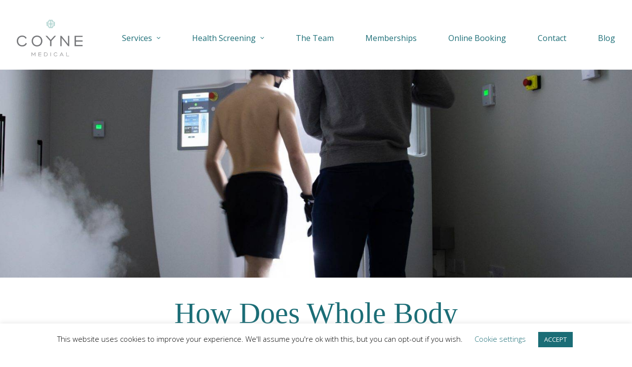

--- FILE ---
content_type: text/html; charset=UTF-8
request_url: https://coynemedical.com/how-does-whole-body-cryotherapy-work-2/
body_size: 18337
content:
<!DOCTYPE html>
<html class="no-touch" lang="en-GB" prefix="og: https://ogp.me/ns#" xmlns="http://www.w3.org/1999/xhtml">
<head>
<meta http-equiv="Content-Type" content="text/html; charset=UTF-8">
<meta name="viewport" content="width=device-width, initial-scale=1">
<link rel="profile" href="http://gmpg.org/xfn/11">
<link rel="pingback" href="https://coynemedical.com/xmlrpc.php">
	<style>img:is([sizes="auto" i], [sizes^="auto," i]) { contain-intrinsic-size: 3000px 1500px }</style>
	
<!-- Search Engine Optimization by Rank Math PRO - https://rankmath.com/ -->
<title>How Does Whole-body Cryotherapy Work? - Coyne Medical</title>
<meta name="description" content="How Does Whole-body Cryotherapy Work"/>
<meta name="robots" content="follow, index, max-snippet:-1, max-video-preview:-1, max-image-preview:large"/>
<link rel="canonical" href="https://coynemedical.com/how-does-whole-body-cryotherapy-work/" />
<meta property="og:locale" content="en_GB" />
<meta property="og:type" content="article" />
<meta property="og:title" content="How Does Whole-body Cryotherapy Work? - Coyne Medical" />
<meta property="og:description" content="How Does Whole-body Cryotherapy Work" />
<meta property="og:url" content="https://coynemedical.com/how-does-whole-body-cryotherapy-work/" />
<meta property="og:site_name" content="Coyne Medical" />
<meta property="article:tag" content="cryotherapy" />
<meta property="article:tag" content="Healthy Ageing" />
<meta property="article:tag" content="Men&#039;s Health" />
<meta property="article:tag" content="recovery" />
<meta property="article:tag" content="stress" />
<meta property="article:section" content="Healthy Ageing" />
<meta property="og:updated_time" content="2025-04-24T12:31:21+01:00" />
<meta property="og:image" content="https://coynemedical.com/wp-content/uploads/2020/12/How-Does-Whole-body-Cryotherapy-Work.jpg" />
<meta property="og:image:secure_url" content="https://coynemedical.com/wp-content/uploads/2020/12/How-Does-Whole-body-Cryotherapy-Work.jpg" />
<meta property="og:image:width" content="1640" />
<meta property="og:image:height" content="713" />
<meta property="og:image:alt" content="How Does Whole-body Cryotherapy Work" />
<meta property="og:image:type" content="image/jpeg" />
<meta property="article:published_time" content="2022-07-15T12:00:16+01:00" />
<meta property="article:modified_time" content="2025-04-24T12:31:21+01:00" />
<meta name="twitter:card" content="summary_large_image" />
<meta name="twitter:title" content="How Does Whole-body Cryotherapy Work? - Coyne Medical" />
<meta name="twitter:description" content="How Does Whole-body Cryotherapy Work" />
<meta name="twitter:image" content="https://coynemedical.com/wp-content/uploads/2020/12/How-Does-Whole-body-Cryotherapy-Work.jpg" />
<meta name="twitter:label1" content="Written by" />
<meta name="twitter:data1" content="support_coyne" />
<meta name="twitter:label2" content="Time to read" />
<meta name="twitter:data2" content="4 minutes" />
<script type="application/ld+json" class="rank-math-schema-pro">{"@context":"https://schema.org","@graph":[{"@type":"Place","@id":"https://coynemedical.com/#place","address":{"@type":"PostalAddress","streetAddress":"660 Fulham Road","addressLocality":"London","addressRegion":"Fulham","postalCode":"SW6 5RX","addressCountry":"GB"}},{"@type":"Organization","@id":"https://coynemedical.com/#organization","name":"Coyne Medical Ltd","url":"https://coynemedical.com","email":"reception@coynemedical.com","address":{"@type":"PostalAddress","streetAddress":"660 Fulham Road","addressLocality":"London","addressRegion":"Fulham","postalCode":"SW6 5RX","addressCountry":"GB"},"logo":{"@type":"ImageObject","@id":"https://coynemedical.com/#logo","url":"https://coynemedical.com/wp-content/uploads/2020/05/local-sw6-services-during-covid-19-thmb.jpg","contentUrl":"https://coynemedical.com/wp-content/uploads/2020/05/local-sw6-services-during-covid-19-thmb.jpg","caption":"Coyne Medical","inLanguage":"en-GB","width":"1020","height":"680"},"contactPoint":[{"@type":"ContactPoint","telephone":"+44 20 7731 3077","contactType":"customer support"}],"location":{"@id":"https://coynemedical.com/#place"}},{"@type":"WebSite","@id":"https://coynemedical.com/#website","url":"https://coynemedical.com","name":"Coyne Medical","publisher":{"@id":"https://coynemedical.com/#organization"},"inLanguage":"en-GB"},{"@type":"ImageObject","@id":"https://coynemedical.com/wp-content/uploads/2020/12/How-Does-Whole-body-Cryotherapy-Work.jpg","url":"https://coynemedical.com/wp-content/uploads/2020/12/How-Does-Whole-body-Cryotherapy-Work.jpg","width":"1640","height":"713","caption":"How Does Whole-body Cryotherapy Work","inLanguage":"en-GB"},{"@type":"BreadcrumbList","@id":"https://coynemedical.com/how-does-whole-body-cryotherapy-work/#breadcrumb","itemListElement":[{"@type":"ListItem","position":"1","item":{"@id":"https://coynemedical.com","name":"Home"}},{"@type":"ListItem","position":"2","item":{"@id":"https://coynemedical.com/category/healthy-ageing/","name":"Healthy Ageing"}},{"@type":"ListItem","position":"3","item":{"@id":"https://coynemedical.com/how-does-whole-body-cryotherapy-work-2/","name":"How Does Whole-body Cryotherapy Work?"}}]},{"@type":"WebPage","@id":"https://coynemedical.com/how-does-whole-body-cryotherapy-work/#webpage","url":"https://coynemedical.com/how-does-whole-body-cryotherapy-work/","name":"How Does Whole-body Cryotherapy Work? - Coyne Medical","datePublished":"2022-07-15T12:00:16+01:00","dateModified":"2025-04-24T12:31:21+01:00","isPartOf":{"@id":"https://coynemedical.com/#website"},"primaryImageOfPage":{"@id":"https://coynemedical.com/wp-content/uploads/2020/12/How-Does-Whole-body-Cryotherapy-Work.jpg"},"inLanguage":"en-GB","breadcrumb":{"@id":"https://coynemedical.com/how-does-whole-body-cryotherapy-work/#breadcrumb"}},{"@type":"Person","@id":"https://coynemedical.com/author/support_coyne/","name":"support_coyne","url":"https://coynemedical.com/author/support_coyne/","image":{"@type":"ImageObject","@id":"https://secure.gravatar.com/avatar/e3e68fcc2056c3b3a572f5d8abf2edbb0a52e42f4069581c33dd09084fe24fc6?s=96&amp;d=mm&amp;r=g","url":"https://secure.gravatar.com/avatar/e3e68fcc2056c3b3a572f5d8abf2edbb0a52e42f4069581c33dd09084fe24fc6?s=96&amp;d=mm&amp;r=g","caption":"support_coyne","inLanguage":"en-GB"},"worksFor":{"@id":"https://coynemedical.com/#organization"}},{"@type":"NewsArticle","headline":"How Does Whole-body Cryotherapy Work? - Coyne Medical","keywords":"How Does Whole-body Cryotherapy Work","datePublished":"2022-07-15T12:00:16+01:00","dateModified":"2025-04-24T12:31:21+01:00","articleSection":"Healthy Ageing, Lifestyle, Men's Health, Mental Health, Sports Medicine, Women's Health","author":{"@id":"https://coynemedical.com/author/support_coyne/","name":"support_coyne"},"publisher":{"@id":"https://coynemedical.com/#organization"},"description":"How Does Whole-body Cryotherapy Work","copyrightYear":"2025","copyrightHolder":{"@id":"https://coynemedical.com/#organization"},"name":"How Does Whole-body Cryotherapy Work? - Coyne Medical","@id":"https://coynemedical.com/how-does-whole-body-cryotherapy-work/#richSnippet","isPartOf":{"@id":"https://coynemedical.com/how-does-whole-body-cryotherapy-work/#webpage"},"image":{"@id":"https://coynemedical.com/wp-content/uploads/2020/12/How-Does-Whole-body-Cryotherapy-Work.jpg"},"inLanguage":"en-GB","mainEntityOfPage":{"@id":"https://coynemedical.com/how-does-whole-body-cryotherapy-work/#webpage"}}]}</script>
<!-- /Rank Math WordPress SEO plugin -->

<link rel='dns-prefetch' href='//www.googletagmanager.com' />
<link rel='dns-prefetch' href='//fonts.googleapis.com' />
<link rel="alternate" type="application/rss+xml" title="Coyne Medical &raquo; Feed" href="https://coynemedical.com/feed/" />
<link rel="alternate" type="application/rss+xml" title="Coyne Medical &raquo; Comments Feed" href="https://coynemedical.com/comments/feed/" />
<link rel="alternate" type="application/rss+xml" title="Coyne Medical &raquo; How Does Whole-body Cryotherapy Work? Comments Feed" href="https://coynemedical.com/how-does-whole-body-cryotherapy-work-2/feed/" />
		<!-- This site uses the Google Analytics by MonsterInsights plugin v9.11.1 - Using Analytics tracking - https://www.monsterinsights.com/ -->
							<script src="//www.googletagmanager.com/gtag/js?id=G-TKQTDD7MQ4"  data-cfasync="false" data-wpfc-render="false" type="text/javascript" async></script>
			<script data-cfasync="false" data-wpfc-render="false" type="text/javascript">
				var mi_version = '9.11.1';
				var mi_track_user = true;
				var mi_no_track_reason = '';
								var MonsterInsightsDefaultLocations = {"page_location":"https:\/\/coynemedical.com\/how-does-whole-body-cryotherapy-work-2\/"};
								if ( typeof MonsterInsightsPrivacyGuardFilter === 'function' ) {
					var MonsterInsightsLocations = (typeof MonsterInsightsExcludeQuery === 'object') ? MonsterInsightsPrivacyGuardFilter( MonsterInsightsExcludeQuery ) : MonsterInsightsPrivacyGuardFilter( MonsterInsightsDefaultLocations );
				} else {
					var MonsterInsightsLocations = (typeof MonsterInsightsExcludeQuery === 'object') ? MonsterInsightsExcludeQuery : MonsterInsightsDefaultLocations;
				}

								var disableStrs = [
										'ga-disable-G-TKQTDD7MQ4',
									];

				/* Function to detect opted out users */
				function __gtagTrackerIsOptedOut() {
					for (var index = 0; index < disableStrs.length; index++) {
						if (document.cookie.indexOf(disableStrs[index] + '=true') > -1) {
							return true;
						}
					}

					return false;
				}

				/* Disable tracking if the opt-out cookie exists. */
				if (__gtagTrackerIsOptedOut()) {
					for (var index = 0; index < disableStrs.length; index++) {
						window[disableStrs[index]] = true;
					}
				}

				/* Opt-out function */
				function __gtagTrackerOptout() {
					for (var index = 0; index < disableStrs.length; index++) {
						document.cookie = disableStrs[index] + '=true; expires=Thu, 31 Dec 2099 23:59:59 UTC; path=/';
						window[disableStrs[index]] = true;
					}
				}

				if ('undefined' === typeof gaOptout) {
					function gaOptout() {
						__gtagTrackerOptout();
					}
				}
								window.dataLayer = window.dataLayer || [];

				window.MonsterInsightsDualTracker = {
					helpers: {},
					trackers: {},
				};
				if (mi_track_user) {
					function __gtagDataLayer() {
						dataLayer.push(arguments);
					}

					function __gtagTracker(type, name, parameters) {
						if (!parameters) {
							parameters = {};
						}

						if (parameters.send_to) {
							__gtagDataLayer.apply(null, arguments);
							return;
						}

						if (type === 'event') {
														parameters.send_to = monsterinsights_frontend.v4_id;
							var hookName = name;
							if (typeof parameters['event_category'] !== 'undefined') {
								hookName = parameters['event_category'] + ':' + name;
							}

							if (typeof MonsterInsightsDualTracker.trackers[hookName] !== 'undefined') {
								MonsterInsightsDualTracker.trackers[hookName](parameters);
							} else {
								__gtagDataLayer('event', name, parameters);
							}
							
						} else {
							__gtagDataLayer.apply(null, arguments);
						}
					}

					__gtagTracker('js', new Date());
					__gtagTracker('set', {
						'developer_id.dZGIzZG': true,
											});
					if ( MonsterInsightsLocations.page_location ) {
						__gtagTracker('set', MonsterInsightsLocations);
					}
										__gtagTracker('config', 'G-TKQTDD7MQ4', {"forceSSL":"true","link_attribution":"true"} );
										window.gtag = __gtagTracker;										(function () {
						/* https://developers.google.com/analytics/devguides/collection/analyticsjs/ */
						/* ga and __gaTracker compatibility shim. */
						var noopfn = function () {
							return null;
						};
						var newtracker = function () {
							return new Tracker();
						};
						var Tracker = function () {
							return null;
						};
						var p = Tracker.prototype;
						p.get = noopfn;
						p.set = noopfn;
						p.send = function () {
							var args = Array.prototype.slice.call(arguments);
							args.unshift('send');
							__gaTracker.apply(null, args);
						};
						var __gaTracker = function () {
							var len = arguments.length;
							if (len === 0) {
								return;
							}
							var f = arguments[len - 1];
							if (typeof f !== 'object' || f === null || typeof f.hitCallback !== 'function') {
								if ('send' === arguments[0]) {
									var hitConverted, hitObject = false, action;
									if ('event' === arguments[1]) {
										if ('undefined' !== typeof arguments[3]) {
											hitObject = {
												'eventAction': arguments[3],
												'eventCategory': arguments[2],
												'eventLabel': arguments[4],
												'value': arguments[5] ? arguments[5] : 1,
											}
										}
									}
									if ('pageview' === arguments[1]) {
										if ('undefined' !== typeof arguments[2]) {
											hitObject = {
												'eventAction': 'page_view',
												'page_path': arguments[2],
											}
										}
									}
									if (typeof arguments[2] === 'object') {
										hitObject = arguments[2];
									}
									if (typeof arguments[5] === 'object') {
										Object.assign(hitObject, arguments[5]);
									}
									if ('undefined' !== typeof arguments[1].hitType) {
										hitObject = arguments[1];
										if ('pageview' === hitObject.hitType) {
											hitObject.eventAction = 'page_view';
										}
									}
									if (hitObject) {
										action = 'timing' === arguments[1].hitType ? 'timing_complete' : hitObject.eventAction;
										hitConverted = mapArgs(hitObject);
										__gtagTracker('event', action, hitConverted);
									}
								}
								return;
							}

							function mapArgs(args) {
								var arg, hit = {};
								var gaMap = {
									'eventCategory': 'event_category',
									'eventAction': 'event_action',
									'eventLabel': 'event_label',
									'eventValue': 'event_value',
									'nonInteraction': 'non_interaction',
									'timingCategory': 'event_category',
									'timingVar': 'name',
									'timingValue': 'value',
									'timingLabel': 'event_label',
									'page': 'page_path',
									'location': 'page_location',
									'title': 'page_title',
									'referrer' : 'page_referrer',
								};
								for (arg in args) {
																		if (!(!args.hasOwnProperty(arg) || !gaMap.hasOwnProperty(arg))) {
										hit[gaMap[arg]] = args[arg];
									} else {
										hit[arg] = args[arg];
									}
								}
								return hit;
							}

							try {
								f.hitCallback();
							} catch (ex) {
							}
						};
						__gaTracker.create = newtracker;
						__gaTracker.getByName = newtracker;
						__gaTracker.getAll = function () {
							return [];
						};
						__gaTracker.remove = noopfn;
						__gaTracker.loaded = true;
						window['__gaTracker'] = __gaTracker;
					})();
									} else {
										console.log("");
					(function () {
						function __gtagTracker() {
							return null;
						}

						window['__gtagTracker'] = __gtagTracker;
						window['gtag'] = __gtagTracker;
					})();
									}
			</script>
							<!-- / Google Analytics by MonsterInsights -->
		<style id='classic-theme-styles-inline-css' type='text/css'>
/*! This file is auto-generated */
.wp-block-button__link{color:#fff;background-color:#32373c;border-radius:9999px;box-shadow:none;text-decoration:none;padding:calc(.667em + 2px) calc(1.333em + 2px);font-size:1.125em}.wp-block-file__button{background:#32373c;color:#fff;text-decoration:none}
</style>
<style id='global-styles-inline-css' type='text/css'>
:root{--wp--preset--aspect-ratio--square: 1;--wp--preset--aspect-ratio--4-3: 4/3;--wp--preset--aspect-ratio--3-4: 3/4;--wp--preset--aspect-ratio--3-2: 3/2;--wp--preset--aspect-ratio--2-3: 2/3;--wp--preset--aspect-ratio--16-9: 16/9;--wp--preset--aspect-ratio--9-16: 9/16;--wp--preset--color--black: #000000;--wp--preset--color--cyan-bluish-gray: #abb8c3;--wp--preset--color--white: #ffffff;--wp--preset--color--pale-pink: #f78da7;--wp--preset--color--vivid-red: #cf2e2e;--wp--preset--color--luminous-vivid-orange: #ff6900;--wp--preset--color--luminous-vivid-amber: #fcb900;--wp--preset--color--light-green-cyan: #7bdcb5;--wp--preset--color--vivid-green-cyan: #00d084;--wp--preset--color--pale-cyan-blue: #8ed1fc;--wp--preset--color--vivid-cyan-blue: #0693e3;--wp--preset--color--vivid-purple: #9b51e0;--wp--preset--gradient--vivid-cyan-blue-to-vivid-purple: linear-gradient(135deg,rgba(6,147,227,1) 0%,rgb(155,81,224) 100%);--wp--preset--gradient--light-green-cyan-to-vivid-green-cyan: linear-gradient(135deg,rgb(122,220,180) 0%,rgb(0,208,130) 100%);--wp--preset--gradient--luminous-vivid-amber-to-luminous-vivid-orange: linear-gradient(135deg,rgba(252,185,0,1) 0%,rgba(255,105,0,1) 100%);--wp--preset--gradient--luminous-vivid-orange-to-vivid-red: linear-gradient(135deg,rgba(255,105,0,1) 0%,rgb(207,46,46) 100%);--wp--preset--gradient--very-light-gray-to-cyan-bluish-gray: linear-gradient(135deg,rgb(238,238,238) 0%,rgb(169,184,195) 100%);--wp--preset--gradient--cool-to-warm-spectrum: linear-gradient(135deg,rgb(74,234,220) 0%,rgb(151,120,209) 20%,rgb(207,42,186) 40%,rgb(238,44,130) 60%,rgb(251,105,98) 80%,rgb(254,248,76) 100%);--wp--preset--gradient--blush-light-purple: linear-gradient(135deg,rgb(255,206,236) 0%,rgb(152,150,240) 100%);--wp--preset--gradient--blush-bordeaux: linear-gradient(135deg,rgb(254,205,165) 0%,rgb(254,45,45) 50%,rgb(107,0,62) 100%);--wp--preset--gradient--luminous-dusk: linear-gradient(135deg,rgb(255,203,112) 0%,rgb(199,81,192) 50%,rgb(65,88,208) 100%);--wp--preset--gradient--pale-ocean: linear-gradient(135deg,rgb(255,245,203) 0%,rgb(182,227,212) 50%,rgb(51,167,181) 100%);--wp--preset--gradient--electric-grass: linear-gradient(135deg,rgb(202,248,128) 0%,rgb(113,206,126) 100%);--wp--preset--gradient--midnight: linear-gradient(135deg,rgb(2,3,129) 0%,rgb(40,116,252) 100%);--wp--preset--font-size--small: 13px;--wp--preset--font-size--medium: 20px;--wp--preset--font-size--large: 36px;--wp--preset--font-size--x-large: 42px;--wp--preset--spacing--20: 0.44rem;--wp--preset--spacing--30: 0.67rem;--wp--preset--spacing--40: 1rem;--wp--preset--spacing--50: 1.5rem;--wp--preset--spacing--60: 2.25rem;--wp--preset--spacing--70: 3.38rem;--wp--preset--spacing--80: 5.06rem;--wp--preset--shadow--natural: 6px 6px 9px rgba(0, 0, 0, 0.2);--wp--preset--shadow--deep: 12px 12px 50px rgba(0, 0, 0, 0.4);--wp--preset--shadow--sharp: 6px 6px 0px rgba(0, 0, 0, 0.2);--wp--preset--shadow--outlined: 6px 6px 0px -3px rgba(255, 255, 255, 1), 6px 6px rgba(0, 0, 0, 1);--wp--preset--shadow--crisp: 6px 6px 0px rgba(0, 0, 0, 1);}:where(.is-layout-flex){gap: 0.5em;}:where(.is-layout-grid){gap: 0.5em;}body .is-layout-flex{display: flex;}.is-layout-flex{flex-wrap: wrap;align-items: center;}.is-layout-flex > :is(*, div){margin: 0;}body .is-layout-grid{display: grid;}.is-layout-grid > :is(*, div){margin: 0;}:where(.wp-block-columns.is-layout-flex){gap: 2em;}:where(.wp-block-columns.is-layout-grid){gap: 2em;}:where(.wp-block-post-template.is-layout-flex){gap: 1.25em;}:where(.wp-block-post-template.is-layout-grid){gap: 1.25em;}.has-black-color{color: var(--wp--preset--color--black) !important;}.has-cyan-bluish-gray-color{color: var(--wp--preset--color--cyan-bluish-gray) !important;}.has-white-color{color: var(--wp--preset--color--white) !important;}.has-pale-pink-color{color: var(--wp--preset--color--pale-pink) !important;}.has-vivid-red-color{color: var(--wp--preset--color--vivid-red) !important;}.has-luminous-vivid-orange-color{color: var(--wp--preset--color--luminous-vivid-orange) !important;}.has-luminous-vivid-amber-color{color: var(--wp--preset--color--luminous-vivid-amber) !important;}.has-light-green-cyan-color{color: var(--wp--preset--color--light-green-cyan) !important;}.has-vivid-green-cyan-color{color: var(--wp--preset--color--vivid-green-cyan) !important;}.has-pale-cyan-blue-color{color: var(--wp--preset--color--pale-cyan-blue) !important;}.has-vivid-cyan-blue-color{color: var(--wp--preset--color--vivid-cyan-blue) !important;}.has-vivid-purple-color{color: var(--wp--preset--color--vivid-purple) !important;}.has-black-background-color{background-color: var(--wp--preset--color--black) !important;}.has-cyan-bluish-gray-background-color{background-color: var(--wp--preset--color--cyan-bluish-gray) !important;}.has-white-background-color{background-color: var(--wp--preset--color--white) !important;}.has-pale-pink-background-color{background-color: var(--wp--preset--color--pale-pink) !important;}.has-vivid-red-background-color{background-color: var(--wp--preset--color--vivid-red) !important;}.has-luminous-vivid-orange-background-color{background-color: var(--wp--preset--color--luminous-vivid-orange) !important;}.has-luminous-vivid-amber-background-color{background-color: var(--wp--preset--color--luminous-vivid-amber) !important;}.has-light-green-cyan-background-color{background-color: var(--wp--preset--color--light-green-cyan) !important;}.has-vivid-green-cyan-background-color{background-color: var(--wp--preset--color--vivid-green-cyan) !important;}.has-pale-cyan-blue-background-color{background-color: var(--wp--preset--color--pale-cyan-blue) !important;}.has-vivid-cyan-blue-background-color{background-color: var(--wp--preset--color--vivid-cyan-blue) !important;}.has-vivid-purple-background-color{background-color: var(--wp--preset--color--vivid-purple) !important;}.has-black-border-color{border-color: var(--wp--preset--color--black) !important;}.has-cyan-bluish-gray-border-color{border-color: var(--wp--preset--color--cyan-bluish-gray) !important;}.has-white-border-color{border-color: var(--wp--preset--color--white) !important;}.has-pale-pink-border-color{border-color: var(--wp--preset--color--pale-pink) !important;}.has-vivid-red-border-color{border-color: var(--wp--preset--color--vivid-red) !important;}.has-luminous-vivid-orange-border-color{border-color: var(--wp--preset--color--luminous-vivid-orange) !important;}.has-luminous-vivid-amber-border-color{border-color: var(--wp--preset--color--luminous-vivid-amber) !important;}.has-light-green-cyan-border-color{border-color: var(--wp--preset--color--light-green-cyan) !important;}.has-vivid-green-cyan-border-color{border-color: var(--wp--preset--color--vivid-green-cyan) !important;}.has-pale-cyan-blue-border-color{border-color: var(--wp--preset--color--pale-cyan-blue) !important;}.has-vivid-cyan-blue-border-color{border-color: var(--wp--preset--color--vivid-cyan-blue) !important;}.has-vivid-purple-border-color{border-color: var(--wp--preset--color--vivid-purple) !important;}.has-vivid-cyan-blue-to-vivid-purple-gradient-background{background: var(--wp--preset--gradient--vivid-cyan-blue-to-vivid-purple) !important;}.has-light-green-cyan-to-vivid-green-cyan-gradient-background{background: var(--wp--preset--gradient--light-green-cyan-to-vivid-green-cyan) !important;}.has-luminous-vivid-amber-to-luminous-vivid-orange-gradient-background{background: var(--wp--preset--gradient--luminous-vivid-amber-to-luminous-vivid-orange) !important;}.has-luminous-vivid-orange-to-vivid-red-gradient-background{background: var(--wp--preset--gradient--luminous-vivid-orange-to-vivid-red) !important;}.has-very-light-gray-to-cyan-bluish-gray-gradient-background{background: var(--wp--preset--gradient--very-light-gray-to-cyan-bluish-gray) !important;}.has-cool-to-warm-spectrum-gradient-background{background: var(--wp--preset--gradient--cool-to-warm-spectrum) !important;}.has-blush-light-purple-gradient-background{background: var(--wp--preset--gradient--blush-light-purple) !important;}.has-blush-bordeaux-gradient-background{background: var(--wp--preset--gradient--blush-bordeaux) !important;}.has-luminous-dusk-gradient-background{background: var(--wp--preset--gradient--luminous-dusk) !important;}.has-pale-ocean-gradient-background{background: var(--wp--preset--gradient--pale-ocean) !important;}.has-electric-grass-gradient-background{background: var(--wp--preset--gradient--electric-grass) !important;}.has-midnight-gradient-background{background: var(--wp--preset--gradient--midnight) !important;}.has-small-font-size{font-size: var(--wp--preset--font-size--small) !important;}.has-medium-font-size{font-size: var(--wp--preset--font-size--medium) !important;}.has-large-font-size{font-size: var(--wp--preset--font-size--large) !important;}.has-x-large-font-size{font-size: var(--wp--preset--font-size--x-large) !important;}
:where(.wp-block-post-template.is-layout-flex){gap: 1.25em;}:where(.wp-block-post-template.is-layout-grid){gap: 1.25em;}
:where(.wp-block-columns.is-layout-flex){gap: 2em;}:where(.wp-block-columns.is-layout-grid){gap: 2em;}
:root :where(.wp-block-pullquote){font-size: 1.5em;line-height: 1.6;}
</style>
<style id='woocommerce-inline-inline-css' type='text/css'>
.woocommerce form .form-row .required { visibility: visible; }
</style>
<link rel='stylesheet' id='wpo_min-header-0-css' href='https://coynemedical.com/wp-content/cache/wpo-minify/1767801634/assets/wpo-minify-header-192cc139.min.css' type='text/css' media='all' />
<script type="text/javascript" src="https://coynemedical.com/wp-content/cache/wpo-minify/1767801634/assets/wpo-minify-header-59aa0ed1.min.js" id="wpo_min-header-0-js" async="async" data-wp-strategy="async"></script>
<script type="text/javascript" id="wpo_min-header-1-js-extra">
/* <![CDATA[ */
var Cli_Data = {"nn_cookie_ids":[],"cookielist":[],"non_necessary_cookies":[],"ccpaEnabled":"","ccpaRegionBased":"","ccpaBarEnabled":"","strictlyEnabled":["necessary","obligatoire"],"ccpaType":"gdpr","js_blocking":"","custom_integration":"","triggerDomRefresh":"","secure_cookies":""};
var cli_cookiebar_settings = {"animate_speed_hide":"500","animate_speed_show":"500","background":"#FFF","border":"#b1a6a6c2","border_on":"","button_1_button_colour":"#1b6d76","button_1_button_hover":"#16575e","button_1_link_colour":"#fff","button_1_as_button":"1","button_1_new_win":"","button_2_button_colour":"#333","button_2_button_hover":"#292929","button_2_link_colour":"#444","button_2_as_button":"","button_2_hidebar":"","button_3_button_colour":"#000","button_3_button_hover":"#000000","button_3_link_colour":"#fff","button_3_as_button":"1","button_3_new_win":"","button_4_button_colour":"#000","button_4_button_hover":"#000000","button_4_link_colour":"#1b6d76","button_4_as_button":"","button_7_button_colour":"#61a229","button_7_button_hover":"#4e8221","button_7_link_colour":"#fff","button_7_as_button":"1","button_7_new_win":"","font_family":"inherit","header_fix":"","notify_animate_hide":"1","notify_animate_show":"","notify_div_id":"#cookie-law-info-bar","notify_position_horizontal":"right","notify_position_vertical":"bottom","scroll_close":"","scroll_close_reload":"","accept_close_reload":"","reject_close_reload":"","showagain_tab":"","showagain_background":"#fff","showagain_border":"#000","showagain_div_id":"#cookie-law-info-again","showagain_x_position":"100px","text":"#000","show_once_yn":"","show_once":"10000","logging_on":"","as_popup":"","popup_overlay":"1","bar_heading_text":"","cookie_bar_as":"banner","popup_showagain_position":"bottom-right","widget_position":"left"};
var log_object = {"ajax_url":"https:\/\/coynemedical.com\/wp-admin\/admin-ajax.php"};
/* ]]> */
</script>
<script type="text/javascript" src="https://coynemedical.com/wp-content/cache/wpo-minify/1767801634/assets/wpo-minify-header-45c018b8.min.js" id="wpo_min-header-1-js"></script>
<script type="text/javascript" id="wpo_min-header-2-js-extra">
/* <![CDATA[ */
var wc_add_to_cart_params = {"ajax_url":"\/wp-admin\/admin-ajax.php","wc_ajax_url":"\/?wc-ajax=%%endpoint%%","i18n_view_cart":"View basket","cart_url":"https:\/\/coynemedical.com","is_cart":"","cart_redirect_after_add":"no"};
var woocommerce_params = {"ajax_url":"\/wp-admin\/admin-ajax.php","wc_ajax_url":"\/?wc-ajax=%%endpoint%%","i18n_password_show":"Show password","i18n_password_hide":"Hide password"};
/* ]]> */
</script>
<script type="text/javascript" src="https://coynemedical.com/wp-content/cache/wpo-minify/1767801634/assets/wpo-minify-header-b3c13206.min.js" id="wpo_min-header-2-js" defer="defer" data-wp-strategy="defer"></script>
<script type="text/javascript" id="wpo_min-header-3-js-extra">
/* <![CDATA[ */
var wc_add_to_cart_params = {"ajax_url":"\/wp-admin\/admin-ajax.php","wc_ajax_url":"\/?wc-ajax=%%endpoint%%","i18n_view_cart":"View basket","cart_url":"https:\/\/coynemedical.com","is_cart":"","cart_redirect_after_add":"no"};
var SiteParameters = {"days":"days","hours":"hours","minutes":"minutes","seconds":"seconds","constant_scroll":"on","scroll_speed":"2","parallax_factor":"0.25","loading":"Loading\u2026","slide_name":"slide","slide_footer":"footer","ajax_url":"https:\/\/coynemedical.com\/wp-admin\/admin-ajax.php","nonce_adaptive_images":"2749f2a356","nonce_srcset_async":"7b3b24ef3f","enable_debug":"","block_mobile_videos":"","is_frontend_editor":"","main_width":["1920","px"],"mobile_parallax_allowed":"","listen_for_screen_update":"1","wireframes_plugin_active":"1","sticky_elements":"off","resize_quality":"70","register_metadata":"","bg_changer_time":"1000","update_wc_fragments":"1","optimize_shortpixel_image":"","menu_mobile_offcanvas_gap":"45","custom_cursor_selector":"[href], .trigger-overlay, .owl-next, .owl-prev, .owl-dot, input[type=\"submit\"], input[type=\"checkbox\"], button[type=\"submit\"], a[class^=\"ilightbox\"], .ilightbox-thumbnail, .ilightbox-prev, .ilightbox-next, .overlay-close, .unmodal-close, .qty-inset > span, .share-button li, .uncode-post-titles .tmb.tmb-click-area, .btn-link, .tmb-click-row .t-inside, .lg-outer button, .lg-thumb img, a[data-lbox], .uncode-close-offcanvas-overlay, .uncode-nav-next, .uncode-nav-prev, .uncode-nav-index","mobile_parallax_animation":"","lbox_enhanced":"","native_media_player":"1","vimeoPlayerParams":"?autoplay=0","ajax_filter_key_search":"key","ajax_filter_key_unfilter":"unfilter","index_pagination_disable_scroll":"","index_pagination_scroll_to":"","uncode_wc_popup_cart_qty":"","disable_hover_hack":"","uncode_nocookie":"","menuHideOnClick":"1","smoothScroll":"off","smoothScrollDisableHover":"","smoothScrollQuery":"960","uncode_force_onepage_dots":"","uncode_smooth_scroll_safe":"","uncode_lb_add_galleries":", .gallery","uncode_lb_add_items":", .gallery .gallery-item a","uncode_prev_label":"Previous","uncode_next_label":"Next","uncode_slide_label":"Slide","uncode_share_label":"Share on %","uncode_has_ligatures":"","uncode_is_accessible":"","uncode_carousel_itemSelector":"*:not(.hidden)","uncode_limit_width":"1920px"};
/* ]]> */
</script>
<script type="text/javascript" src="https://coynemedical.com/wp-content/cache/wpo-minify/1767801634/assets/wpo-minify-header-f89718ac.min.js" id="wpo_min-header-3-js"></script>

<!-- Google tag (gtag.js) snippet added by Site Kit -->
<!-- Google Analytics snippet added by Site Kit -->
<!-- Google Ads snippet added by Site Kit -->
<script type="text/javascript" src="https://www.googletagmanager.com/gtag/js?id=G-TKQTDD7MQ4" id="google_gtagjs-js" async></script>
<script type="text/javascript" id="google_gtagjs-js-after">
/* <![CDATA[ */
window.dataLayer = window.dataLayer || [];function gtag(){dataLayer.push(arguments);}
gtag("set","linker",{"domains":["coynemedical.com"]});
gtag("js", new Date());
gtag("set", "developer_id.dZTNiMT", true);
gtag("config", "G-TKQTDD7MQ4");
gtag("config", "AW-409093835");
/* ]]> */
</script>
<script type="text/javascript" id="wpo_min-header-5-js-extra">
/* <![CDATA[ */
var wc_cart_fragments_params = {"ajax_url":"\/wp-admin\/admin-ajax.php","wc_ajax_url":"\/?wc-ajax=%%endpoint%%","cart_hash_key":"wc_cart_hash_6022f87d27861a7049a1581f8e6038cc","fragment_name":"wc_fragments_6022f87d27861a7049a1581f8e6038cc","request_timeout":"5000"};
/* ]]> */
</script>
<script type="text/javascript" src="https://coynemedical.com/wp-content/cache/wpo-minify/1767801634/assets/wpo-minify-header-5f700edb.min.js" id="wpo_min-header-5-js" defer="defer" data-wp-strategy="defer"></script>
<script></script><link rel="https://api.w.org/" href="https://coynemedical.com/wp-json/" /><link rel="alternate" title="JSON" type="application/json" href="https://coynemedical.com/wp-json/wp/v2/posts/94968" /><link rel="EditURI" type="application/rsd+xml" title="RSD" href="https://coynemedical.com/xmlrpc.php?rsd" />
<meta name="generator" content="WordPress 6.8.3" />
<link rel='shortlink' href='https://coynemedical.com/?p=94968' />
<link rel="alternate" title="oEmbed (JSON)" type="application/json+oembed" href="https://coynemedical.com/wp-json/oembed/1.0/embed?url=https%3A%2F%2Fcoynemedical.com%2Fhow-does-whole-body-cryotherapy-work-2%2F" />
<link rel="alternate" title="oEmbed (XML)" type="text/xml+oembed" href="https://coynemedical.com/wp-json/oembed/1.0/embed?url=https%3A%2F%2Fcoynemedical.com%2Fhow-does-whole-body-cryotherapy-work-2%2F&#038;format=xml" />
<meta name="generator" content="Site Kit by Google 1.162.1" />	<noscript><style>.woocommerce-product-gallery{ opacity: 1 !important; }</style></noscript>
	
<!-- Google AdSense meta tags added by Site Kit -->
<meta name="google-adsense-platform-account" content="ca-host-pub-2644536267352236">
<meta name="google-adsense-platform-domain" content="sitekit.withgoogle.com">
<!-- End Google AdSense meta tags added by Site Kit -->
<style type="text/css">.recentcomments a{display:inline !important;padding:0 !important;margin:0 !important;}</style><style type="text/css">.broken_link, a.broken_link {
	text-decoration: line-through;
}</style><link rel="icon" href="https://coynemedical.com/wp-content/uploads/2019/10/favicon.ico" sizes="32x32" />
<link rel="icon" href="https://coynemedical.com/wp-content/uploads/2019/10/favicon.ico" sizes="192x192" />
<link rel="apple-touch-icon" href="https://coynemedical.com/wp-content/uploads/2019/10/favicon.ico" />
<meta name="msapplication-TileImage" content="https://coynemedical.com/wp-content/uploads/2019/10/favicon.ico" />
		<style type="text/css" id="wp-custom-css">
			.w-bottom-bar-lower {display:none !important;}
#vdo .vc_custom_heading_wrap {position:absolute; top:40%; transform:translatey(40%); left:0; right:0; text-align:center;}
#vdo .vc_custom_heading_wrap h1 {color:white; filter: drop-shadow(2px 2px 5px rgba(0, 0, 0, 0.5));}		</style>
		<noscript><style> .wpb_animate_when_almost_visible { opacity: 1; }</style></noscript><style type="text/css">/** Mega Menu CSS: fs **/</style>
</head>
<body class="wp-singular post-template-default single single-post postid-94968 single-format-standard wp-theme-uncode  style-color-wayh-bg theme-uncode woocommerce-no-js mega-menu-cta group-blog hormenu-position-left megamenu-full-submenu hmenu hmenu-position-right header-full-width main-center-align menu-mobile-default wc-zoom-enabled mobile-parallax-not-allowed ilb-no-bounce unreg uncode-wc-single-product-slider-enabled qw-body-scroll-disabled menu-sticky-fix no-qty-fx uncode-sidecart-mobile-disabled wpb-js-composer js-comp-ver-8.5 vc_responsive" data-border="0">

			<div id="vh_layout_help"></div><div class="body-borders" data-border="0"><div class="top-border body-border-shadow"></div><div class="right-border body-border-shadow"></div><div class="bottom-border body-border-shadow"></div><div class="left-border body-border-shadow"></div><div class="top-border style-light-bg"></div><div class="right-border style-light-bg"></div><div class="bottom-border style-light-bg"></div><div class="left-border style-light-bg"></div></div>	<div class="box-wrapper">
		<div class="box-container">
		<script type="text/javascript" id="initBox">UNCODE.initBox();</script>
		<div class="menu-wrapper menu-sticky">
													
													<header id="masthead" class="navbar menu-primary menu-light submenu-dark style-light-original single-h-padding menu-animated menu-with-logo">
														<div class="menu-container style-color-xsdn-bg menu-borders" role="navigation">
															<div class="row-menu">
																<div class="row-menu-inner">
																	<div id="logo-container-mobile" class="col-lg-0 logo-container middle">
																		<div id="main-logo" class="navbar-header style-light">
																			<a href="https://coynemedical.com/" class="navbar-brand" data-minheight="14" aria-label="Coyne Medical" data-wpel-link="internal"><div class="logo-image main-logo  logo-light" data-maxheight="74" style="height: 74px;"><img fetchpriority="high" decoding="async" src="https://coynemedical.com/wp-content/uploads/2019/10/coynemedical-logo-grey.svg" alt="coynemedical-logo" width="359" height="197" class="img-responsive" /></div><div class="logo-image main-logo  logo-dark" data-maxheight="74" style="height: 74px;display:none;"><img fetchpriority="high" decoding="async" src="https://coynemedical.com/wp-content/uploads/2019/10/coynemedical-logo-grey.svg" alt="coynemedical-logo" width="359" height="197" class="img-responsive" /></div></a>
																		</div>
																		<div class="mmb-container"><div class="mobile-additional-icons"></div><div class="mobile-menu-button mobile-menu-button-light lines-button" aria-label="Toggle menu" role="button"><span class="lines"><span></span></span></div></div>
																	</div>
																	<div class="col-lg-12 main-menu-container middle">
																		<div class="menu-horizontal menu-dd-shadow-std ">
																			<div class="menu-horizontal-inner">
																				<div class="nav navbar-nav navbar-main navbar-nav-last"><ul id="menu-main-menu" class="menu-primary-inner menu-smart sm" role="menu"><li role="menuitem"  id="menu-item-83148" class="menu-item menu-item-type-post_type menu-item-object-page menu-item-has-children menu-item-83148 dropdown menu-item-link"><a href="https://coynemedical.com/our-services/" data-toggle="dropdown" class="dropdown-toggle" data-type="title" data-wpel-link="internal">Services<i class="fa fa-angle-down fa-dropdown"></i></a>
<ul role="menu" class="drop-menu">
	<li role="menuitem"  id="menu-item-104683" class="menu-item menu-item-type-post_type menu-item-object-page menu-item-104683"><a href="https://coynemedical.com/our-services/private-gp-consultations/" data-wpel-link="internal">GP Consultations<i class="fa fa-angle-right fa-dropdown"></i></a></li>
	<li role="menuitem"  id="menu-item-105231" class="menu-item menu-item-type-post_type menu-item-object-page menu-item-105231"><a href="https://coynemedical.com/our-services/ultrasound-consultations/" data-wpel-link="internal">Ultrasound Consultations<i class="fa fa-angle-right fa-dropdown"></i></a></li>
	<li role="menuitem"  id="menu-item-105232" class="menu-item menu-item-type-post_type menu-item-object-page menu-item-105232"><a href="https://coynemedical.com/our-services/psychotherapy-and-performance-coaching/" data-wpel-link="internal">Psychotherapy and Performance Coaching<i class="fa fa-angle-right fa-dropdown"></i></a></li>
	<li role="menuitem"  id="menu-item-105233" class="menu-item menu-item-type-post_type menu-item-object-page menu-item-105233"><a href="https://coynemedical.com/our-services/child-health/" data-wpel-link="internal">Child Health<i class="fa fa-angle-right fa-dropdown"></i></a></li>
	<li role="menuitem"  id="menu-item-105234" class="menu-item menu-item-type-post_type menu-item-object-page menu-item-105234"><a href="https://coynemedical.com/our-services/mens-health/" data-wpel-link="internal">Men’s Health<i class="fa fa-angle-right fa-dropdown"></i></a></li>
	<li role="menuitem"  id="menu-item-105235" class="menu-item menu-item-type-post_type menu-item-object-page menu-item-105235"><a href="https://coynemedical.com/our-services/travel-health-and-vaccinations/" data-wpel-link="internal">Travel Health and Vaccinations<i class="fa fa-angle-right fa-dropdown"></i></a></li>
</ul>
</li>
<li role="menuitem"  id="menu-item-104019" class="menu-item menu-item-type-post_type menu-item-object-page menu-item-has-children menu-item-104019 dropdown menu-item-link"><a href="https://coynemedical.com/our-services/health-screening-in-london/" data-toggle="dropdown" class="dropdown-toggle" data-type="title" data-wpel-link="internal">Health Screening<i class="fa fa-angle-down fa-dropdown"></i></a>
<ul role="menu" class="drop-menu">
	<li role="menuitem"  id="menu-item-105244" class="menu-item menu-item-type-post_type menu-item-object-page menu-item-105244"><a href="https://coynemedical.com/our-services/health-screening-in-london/" data-wpel-link="internal">Health Screening Packages<i class="fa fa-angle-right fa-dropdown"></i></a></li>
	<li role="menuitem"  id="menu-item-105228" class="menu-item menu-item-type-post_type menu-item-object-page menu-item-105228"><a href="https://coynemedical.com/our-services/cancer-blood-test-london/" data-wpel-link="internal">Multi Cancer Early Detection Blood Test<i class="fa fa-angle-right fa-dropdown"></i></a></li>
	<li role="menuitem"  id="menu-item-105229" class="menu-item menu-item-type-post_type menu-item-object-page menu-item-105229"><a href="https://coynemedical.com/our-services/genetic-screening-london/" data-wpel-link="internal">Genetic Screening<i class="fa fa-angle-right fa-dropdown"></i></a></li>
	<li role="menuitem"  id="menu-item-110450" class="menu-item menu-item-type-post_type menu-item-object-page menu-item-110450"><a href="https://coynemedical.com/our-services/inherited-cancer-risk-test/" data-wpel-link="internal">Inherited Cancer Risk Screening At Home<i class="fa fa-angle-right fa-dropdown"></i></a></li>
</ul>
</li>
<li role="menuitem"  id="menu-item-85117" class="menu-item menu-item-type-post_type menu-item-object-page menu-item-85117 menu-item-link"><a href="https://coynemedical.com/the-team/" data-wpel-link="internal">The Team<i class="fa fa-angle-right fa-dropdown"></i></a></li>
<li role="menuitem"  id="menu-item-85017" class="menu-item menu-item-type-post_type menu-item-object-page menu-item-85017 menu-item-link"><a href="https://coynemedical.com/our-services/memberships/" data-wpel-link="internal">Memberships<i class="fa fa-angle-right fa-dropdown"></i></a></li>
<li role="menuitem"  id="menu-item-94390" class="menu-item menu-item-type-post_type menu-item-object-page menu-item-94390 menu-item-link"><a href="https://coynemedical.com/online-booking/" data-wpel-link="internal">Online Booking<i class="fa fa-angle-right fa-dropdown"></i></a></li>
<li role="menuitem"  id="menu-item-83978" class="menu-item menu-item-type-post_type menu-item-object-page menu-item-83978 menu-item-link"><a href="https://coynemedical.com/contact/" data-wpel-link="internal">Contact<i class="fa fa-angle-right fa-dropdown"></i></a></li>
<li role="menuitem"  id="menu-item-83979" class="menu-item menu-item-type-post_type menu-item-object-page menu-item-83979 menu-item-link"><a href="https://coynemedical.com/blog/" data-wpel-link="internal">Blog<i class="fa fa-angle-right fa-dropdown"></i></a></li>
</ul></div><div class="uncode-close-offcanvas-mobile lines-button close navbar-mobile-el"><span class="lines"></span></div><div class="desktop-hidden menu-accordion-secondary">
														 							</div></div>
																		</div>
																	</div>
																</div>
															</div></div>
													</header>
												</div>			<script type="text/javascript" id="fixMenuHeight">UNCODE.fixMenuHeight();</script>
						<div class="main-wrapper">
				<div class="main-container">
					<div class="page-wrapper" role="main">
						<div class="sections-container" id="sections-container">
<div id="page-header"><div class="header-wrapper header-uncode-block header-scroll-opacity">
									<div class="header-content-block row-container  style-color-xsdn-bg style-light"><div class="header-content-block-inner limit-width row row-parent"></div><!-- /.header-content-block --></div><!-- /.header-content-block-inner --><div class="header-scrolldown style-dark"><i class="fa fa-angle-down"></i></div></div></div><script type="text/javascript">UNCODE.initHeader();</script><article id="post-94968" class="page-body style-color-xsdn-bg post-94968 post type-post status-publish format-standard has-post-thumbnail hentry category-healthy-ageing category-lifestyle category-mens-health category-mental-health category-sports-medicine category-womens-health tag-cryotherapy tag-healthy-ageing tag-mens-health tag-recovery tag-stress">
          <div class="post-wrapper">
          	<div class="post-body"><div class="post-content un-no-sidebar-layout"><div data-parent="true" class="vc_row row-container" id="row-unique-0"><div class="row single-top-padding single-bottom-padding no-h-padding limit-width row-parent"><div class="wpb_row row-inner"><div class="wpb_column pos-top pos-center align_left column_parent col-lg-12 single-internal-gutter"><div class="uncol style-light"  ><div class="uncoltable"><div class="uncell no-block-padding" ><div class="uncont" ><div class="uncode-single-media  text-left"><div class="single-wrapper" style="max-width: 100%;"><div class="tmb tmb-light  tmb-media-first tmb-media-last tmb-content-overlay tmb-no-bg"><div class="t-inside"><div class="t-entry-visual"><div class="t-entry-visual-tc"><div class="uncode-single-media-wrapper"><img decoding="async" class="wp-image-85593" src="https://coynemedical.com/wp-content/uploads/2020/12/How-Does-Whole-body-Cryotherapy-Work-hdr.jpeg" width="1640" height="580" alt="How Does Whole-body Cryotherapy Work" srcset="https://coynemedical.com/wp-content/uploads/2020/12/How-Does-Whole-body-Cryotherapy-Work-hdr.jpeg 1640w, https://coynemedical.com/wp-content/uploads/2020/12/How-Does-Whole-body-Cryotherapy-Work-hdr-300x106.jpeg 300w, https://coynemedical.com/wp-content/uploads/2020/12/How-Does-Whole-body-Cryotherapy-Work-hdr-1024x362.jpeg 1024w, https://coynemedical.com/wp-content/uploads/2020/12/How-Does-Whole-body-Cryotherapy-Work-hdr-768x272.jpeg 768w, https://coynemedical.com/wp-content/uploads/2020/12/How-Does-Whole-body-Cryotherapy-Work-hdr-1536x543.jpeg 1536w, https://coynemedical.com/wp-content/uploads/2020/12/How-Does-Whole-body-Cryotherapy-Work-hdr-600x212.jpeg 600w" sizes="(max-width: 1640px) 100vw, 1640px" /></div>
					</div>
				</div></div></div></div></div></div></div></div></div></div><script id="script-row-unique-0" data-row="script-row-unique-0" type="text/javascript" class="vc_controls">UNCODE.initRow(document.getElementById("row-unique-0"));</script></div></div></div><div data-parent="true" class="vc_row row-container" id="row-unique-1"><div class="row no-top-padding no-bottom-padding no-h-padding limit-width row-parent"><div class="wpb_row row-inner"><div class="wpb_column pos-top pos-center align_center column_parent col-lg-12 no-internal-gutter"><div class="uncol style-light"  ><div class="uncoltable"><div class="uncell" ><div class="uncont no-block-padding col-custom-width" style=" max-width:660px;" ><div class="vc_custom_heading_wrap "><div class="heading-text el-text" ><h1><span style="font-weight: 400;">How Does Whole Body Cryotherapy Work?</span></h1>
</div><div class="clear"></div></div></div></div></div></div></div><script id="script-row-unique-1" data-row="script-row-unique-1" type="text/javascript" class="vc_controls">UNCODE.initRow(document.getElementById("row-unique-1"));</script></div></div></div><div data-parent="true" class="vc_row row-container" id="row-unique-2"><div class="row no-top-padding no-bottom-padding no-h-padding limit-width row-parent"><div class="wpb_row row-inner"><div class="wpb_column pos-top pos-center align_center column_parent col-lg-12 no-internal-gutter"><div class="uncol style-light"  ><div class="uncoltable"><div class="uncell one-block-padding" ><div class="uncont" ></div></div></div></div></div><script id="script-row-unique-2" data-row="script-row-unique-2" type="text/javascript" class="vc_controls">UNCODE.initRow(document.getElementById("row-unique-2"));</script></div></div></div><div data-parent="true" class="vc_row limit-width row-container" id="row-unique-3"><div class="row double-top-padding single-bottom-padding no-h-padding row-parent"><div class="wpb_row row-inner"><div class="wpb_column pos-top pos-center align_left column_parent col-lg-12 single-internal-gutter"><div class="uncol style-light"  ><div class="uncoltable"><div class="uncell" ><div class="uncont no-block-padding col-custom-width" style=" max-width:804px;" ><div class="uncode_text_column" ><p><span style="font-weight: 400;">The first whole-body cryochambers first appeared in Japan in the 1980s. Prof Yamauchi used them to treat patients with Rheumatism. Nowadays, cryotherapy is widely used by sports teams. It is also used in the treatment of many medical conditions.</span></p>
<p><span style="font-weight: 400;">The temperature of whole body cryochambers is usually between &#8211; and -85℃ and 140℃. Participants usually stay in the chamber for between 2 and 4 minutes. In the cryochamber, men will wear a pair of shorts and women shorts and a sports bra. In addition, participants wear gloves, a headband, a facemask, long socks and clogs or tent-mules. So why on Earth would someone want to do this?</span></p>
<p><span style="font-weight: 400;">Well, you may have experienced the fatigue and muscle-soreness associated with training. Or you may find it hard to get to sleep. It may be that you suffer from depression, anxiety or chronic pain. </span></p>
<p><span style="font-weight: 400;">When you get into the cryochamber it causes your skin to cool. This activates the sympathetic nervous system. As a result, the blood vessels close to the surface of the skin narrow. This causes the blood flow to the peripheries and to injured or inflamed tissues in the body to slow. The decrease in blood flow slows down the metabolic processes in these areas. Hence, inflammation and swelling are reduced.</span></p>
<p><span style="font-weight: 400;">Cryotherapy reduces cell death after exercise and slows down the speed at which our nerves conduct impulses. This leads to reduced tissue damage and pain sensation.</span></p>
<p><span style="font-weight: 400;">The narrowing of the blood vessels caused by cryotherapy leads to an increase in blood flow back to the core of the body. This stimulates a process in the body known as the “baroreflex.” The baroreflex is responsible for maintaining our blood pressure. It does this via the autonomic nervous system. There are two branches to the autonomic nervous system. The sympathetic “fight or flight” response or the parasympathetic “rest and digest” response. The stimulation of the baroreflex by whole-body cryotherapy activates the parasympathetic nervous system.</span></p>
<p><span style="font-weight: 400;">A study of 40 male recreational athletes examined the activation of the parasympathetic nervous system. Heart rate variability is used in scientific studies as an indicator of parasympathetic nervous system activation. In this study, heart rate variability was found to be increased. This indicates an increased parasympathetic nervous system activity. This has also been found to be the case in a</span> <span style="font-weight: 400;">study of healthy women</span><span style="font-weight: 400;"> and in a group of</span> <span style="font-weight: 400;">elite synchronised swimmers</span><span style="font-weight: 400;">.</span></p>
<p><span style="font-weight: 400;">Coldwater immersion, such as in an ice bath, can have similar effects on the parasympathetic nervous system. However, it is to a lower extent compared to whole body cryotherapy.</span></p>
<p><span style="font-weight: 400;">Elevated parasympathetic activity is associated with greater health and wellbeing. Delayed or incomplete parasympathetic activity is associated with an increased risk of death. Thus, parasympathetic activity is thought to be cardioprotective.</span></p>
<p><span style="font-weight: 400;">It is thought that cryotherapy also activates the “endogenous opioid system.” This is the system in the body that influences pain perception, sense of wellbeing and reward. This is thought to be the reason why cryotherapy can have a beneficial effect on depression, anxiety and an overall sense of wellbeing. Cryotherapy is also known to</span><a href="https://web.archive.org/web/20241014111317/https://bjsm.bmj.com/content/48/7/572.1" data-wpel-link="external" rel="external noopener noreferrer"> <span style="font-weight: 400;">have a positive effect on sleep</span></a><span style="font-weight: 400;">.</span></p>
<p><span style="font-weight: 400;">So cryotherapy by a variety of means can help improve wellbeing and recovery from exercise, help reduce symptoms of anxiety and depression, reduce pain sensation and optimise sleep. </span></p>
<p><span style="font-weight: 400;">Our state of the art cryochamber will allow you to experience cryotherapy.</span></p>
<p><span style="font-weight: 400;">If you have any questions feel free to <a href="https://coynemedical.com/contact/" data-wpel-link="internal">contact us</a>.</span></p>
</div></div></div></div></div></div><script id="script-row-unique-3" data-row="script-row-unique-3" type="text/javascript" class="vc_controls">UNCODE.initRow(document.getElementById("row-unique-3"));</script></div></div></div><div class="row-container">
		  					<div class="row row-parent style-light no-top-padding double-bottom-padding" style="max-width: 804px; margin: auto;">
									<div class="post-tag-share-container flex-left"><div class="widget-container post-tag-container uncont text-left"><div class="tagcloud"><a href="https://coynemedical.com/tag/cryotherapy/" class="tag-cloud-link tag-link-131 tag-link-position-1" style="font-size: 11px;" data-wpel-link="internal">cryotherapy</a>
<a href="https://coynemedical.com/tag/healthy-ageing/" class="tag-cloud-link tag-link-115 tag-link-position-2" style="font-size: 11px;" data-wpel-link="internal">Healthy Ageing</a>
<a href="https://coynemedical.com/tag/mens-health/" class="tag-cloud-link tag-link-103 tag-link-position-3" style="font-size: 11px;" data-wpel-link="internal">Men&#039;s Health</a>
<a href="https://coynemedical.com/tag/recovery/" class="tag-cloud-link tag-link-132 tag-link-position-4" style="font-size: 11px;" data-wpel-link="internal">recovery</a>
<a href="https://coynemedical.com/tag/stress/" class="tag-cloud-link tag-link-130 tag-link-position-5" style="font-size: 11px;" data-wpel-link="internal">stress</a></div></div></div>
								</div>
							</div></div><div class="post-footer post-footer-light row-container"><div class="row-container">
		  					<div class="row row-parent style-light no-top-padding double-bottom-padding" style="max-width: 804px; margin: auto;">
									<div class="post-share">
	          						<div class="detail-container margin-auto">
													<div class="share-button share-buttons share-inline only-icon"></div>
												</div>
											</div><div data-name="commenta-area">
<div id="comments" class="comments-area">

	
	
			<p class="no-comments">Comments are closed.</p>
	
		<div>
		</div>
</div><!-- #comments -->
</div>
								</div>
							</div></div></div><div class="row-container row-navigation row-navigation-light">
		  					<div class="row row-parent style-light limit-width">
									<nav class="post-navigation">
									<ul class="navigation"><li class="page-prev"><span class="btn-container"><a class="btn btn-link text-default-color btn-icon-left" href="https://coynemedical.com/optimising-recovery-from-exercise-2/" rel="prev" data-wpel-link="internal"><i class="fa fa-angle-left"></i><span>Prev</span></a></span></li><li class="nav-back"><span class="btn-container"><a class="btn btn-link text-default-color" href="https://coynemedical.com/blog/" data-wpel-link="internal">Main Blog</a></span></li><li class="page-next"><span class="btn-container"><a class="btn btn-link text-default-color btn-icon-right" href="https://coynemedical.com/how-to-best-tackle-jet-lag-travel/" rel="next" data-wpel-link="internal"><span>Next</span><i class="fa fa-angle-right"></i></a></span></li></ul><!-- .navigation -->
							</nav><!-- .post-navigation -->
								</div>
							</div>
          </div>
        </article>								</div><!-- sections container -->
							</div><!-- page wrapper -->
												<footer id="colophon" class="site-footer" role="contentinfo">
							<div data-parent="true" class="vc_row footer-1 style-color-vyce-bg row-container mobile-hidden" id="row-unique-4"><div class="row col-double-gutter single-top-padding single-bottom-padding quad-h-padding full-width row-parent"><div class="wpb_row row-inner"><div class="wpb_column pos-top pos-left align_left column_parent col-lg-2 footer-w1 col-md-33 no-internal-gutter"><div class="uncol style-dark"  ><div class="uncoltable"><div class="uncell no-block-padding" ><div class="uncont" ><div  class="wpb_widgetised_column wpb_content_element">
		<div class="wpb_wrapper">
			
			<aside id="nav_menu-3" class="widget widget_nav_menu widget-container collapse-init sidebar-widgets"><h3 class="widget-title widget-title--hide-desktop">Navigation Menu</h3><div class="widget-collapse-content"><div class="menu-secondary-menu-container"><ul id="menu-secondary-menu" class="menu"><li id="menu-item-83576" class="menu-item menu-item-type-post_type menu-item-object-page menu-item-83576"><a href="https://coynemedical.com/contact/" data-wpel-link="internal">Contact</a></li>
<li id="menu-item-83577" class="menu-item menu-item-type-post_type menu-item-object-page menu-item-83577"><a href="https://coynemedical.com/blog/" data-wpel-link="internal">Blog</a></li>
<li id="menu-item-83804" class="menu-item menu-item-type-post_type menu-item-object-page menu-item-83804"><a href="https://coynemedical.com/testimonials/" data-wpel-link="internal">Testimonials</a></li>
<li id="menu-item-83849" class="menu-item menu-item-type-post_type menu-item-object-page menu-item-83849"><a href="https://coynemedical.com/press/" data-wpel-link="internal">Press</a></li>
<li id="menu-item-84415" class="menu-item menu-item-type-post_type menu-item-object-page menu-item-privacy-policy menu-item-84415"><a rel="privacy-policy" href="https://coynemedical.com/terms-and-conditions/" data-wpel-link="internal">Terms and Conditions</a></li>
<li id="menu-item-84864" class="menu-item menu-item-type-post_type menu-item-object-page menu-item-84864"><a href="https://coynemedical.com/privacy/" data-wpel-link="internal">Privacy Policy</a></li>
<li id="menu-item-99949" class="menu-item menu-item-type-custom menu-item-object-custom menu-item-99949"><a href="https://coynemedical.com/wp-content/uploads/2022/07/complaints-policy-and-form.docx.pdf" data-wpel-link="internal">Complaints Policy</a></li>
<li id="menu-item-87537" class="menu-item menu-item-type-post_type menu-item-object-page menu-item-87537"><a href="https://coynemedical.com/pricing/" data-wpel-link="internal">Price List</a></li>
<li id="menu-item-106225" class="menu-item menu-item-type-post_type menu-item-object-page menu-item-106225"><a href="https://coynemedical.com/tax-free-health-screenings-for-uk-businesses/" data-wpel-link="internal">Tax-Free Health Screenings for UK Businesses: Protect Your Team and Save on Taxes</a></li>
<li id="menu-item-111547" class="menu-item menu-item-type-post_type menu-item-object-page menu-item-111547"><a href="https://coynemedical.com/health-screening-quiz/" data-wpel-link="internal">What Screenings Do You Actually Need? Take the 2-minute health quiz</a></li>
</ul></div></aside>
		</div>
	</div>
</div></div></div></div></div><div class="wpb_column pos-top pos-left align_left column_parent col-lg-2 footer-w2 col-md-33 single-internal-gutter"><div class="uncol style-dark"  ><div class="uncoltable"><div class="uncell no-block-padding" ><div class="uncont" ><div  class="wpb_widgetised_column wpb_content_element">
		<div class="wpb_wrapper">
			
			<aside id="nav_menu-2" class="widget widget_nav_menu widget-container collapse-init sidebar-widgets"><h3 class="widget-title widget-title--hide-desktop">Navigation Menu</h3><div class="widget-collapse-content"><div class="menu-primary-menu-container"><ul id="menu-primary-menu" class="menu"><li id="menu-item-83999" class="menu-item menu-item-type-post_type menu-item-object-page menu-item-83999"><a href="https://coynemedical.com/our-services/" data-wpel-link="internal">Services</a></li>
<li id="menu-item-94389" class="menu-item menu-item-type-post_type menu-item-object-page menu-item-94389"><a href="https://coynemedical.com/online-booking/" data-wpel-link="internal">Online Booking</a></li>
<li id="menu-item-85120" class="menu-item menu-item-type-post_type menu-item-object-page menu-item-85120"><a href="https://coynemedical.com/the-team/" data-wpel-link="internal">The Team</a></li>
<li id="menu-item-85016" class="menu-item menu-item-type-post_type menu-item-object-page menu-item-85016"><a href="https://coynemedical.com/our-services/memberships/" data-wpel-link="internal">Memberships</a></li>
<li id="menu-item-84000" class="menu-item menu-item-type-custom menu-item-object-custom menu-item-84000"><a target="_blank" href="https://www.theparent.club/" data-wpel-link="external" rel="external noopener noreferrer">The Parent Club</a></li>
</ul></div></aside>
		</div>
	</div>
</div></div></div></div></div><div class="wpb_column pos-top pos-left align_left column_parent col-lg-2 tablet-hidden col-md-25 single-internal-gutter"><div class="uncol style-dark"  ><div class="uncoltable"><div class="uncell no-block-padding" ><div class="uncont" ></div></div></div></div></div><div class="wpb_column pos-top pos-left align_left column_parent col-lg-2 footer-w4 col-md-33 half-internal-gutter"><div class="uncol style-dark"  ><div class="uncoltable"><div class="uncell no-block-padding" ><div class="uncont" ><div class="uncode-vc-social"><div class="social-icon icon-box icon-box-top icon-inline" ><a href="https://www.facebook.com/CoyneMedical/" role="button" target="_blank" data-wpel-link="external" rel="external noopener noreferrer"><i class="fa fa-social-facebook"></i></a></div><div class="social-icon icon-box icon-box-top icon-inline" ><a href="https://twitter.com/CoyneMedical" role="button" target="_blank" data-wpel-link="external" rel="external noopener noreferrer"><i class="fa fa-social-twitter"></i></a></div><div class="social-icon icon-box icon-box-top icon-inline" ><a href="https://www.instagram.com/coyne_medical/?hl=en" role="button" target="_blank" data-wpel-link="external" rel="external noopener noreferrer"><i class="fa fa-instagram"></i></a></div></div><div  class="wpb_widgetised_column wpb_content_element">
		<div class="wpb_wrapper">
			
			<aside id="custom_html-2" class="widget_text widget widget_custom_html widget-container collapse-init sidebar-widgets"><h3 class="widget-title widget-title--hide-desktop">Custom HTML</h3><div class="widget-collapse-content"><div class="textwidget custom-html-widget"><!--<p>Subscribe to our newsletter</p>
<form><input type="text" email="email" value="Email Address"><input type="submit" value="OK">
</form>--></div></aside>
		</div>
	</div>
</div></div></div></div></div><div class="wpb_column pos-top pos-center align_left column_parent col-lg-2 col-md-clear single-internal-gutter"><div class="uncol style-light"  ><div class="uncoltable"><div class="uncell no-block-padding" ><div class="uncont" ></div></div></div></div></div><div class="wpb_column pos-top pos-center align_left column_parent col-lg-2 footer-w5 col-md-clear single-internal-gutter"><div class="uncol style-dark"  ><div class="uncoltable"><div class="uncell no-block-padding" ><div class="uncont" ><div  class="wpb_widgetised_column wpb_content_element">
		<div class="wpb_wrapper">
			
			<aside id="text-4" class="widget widget_text widget-container collapse-init sidebar-widgets"><h3 class="widget-title widget-title--hide-desktop">Text</h3><div class="widget-collapse-content">			<div class="textwidget"><p>Coyne Medical Ltd</p>
<p>Company number 11562188 (Registered in England and Wales)</p>
<p>660 Fulham Road, London SW6 5RX<br />
+44 (0)20 7731 3077<br />
<a href="mailto:reception@coynemedical.com">reception@coynemedical.com</a></p>
<p><span style="font-weight: 300;">© Coyne Medical Ltd 2025</span></p>
</div>
		</aside>
		</div>
	</div>
</div></div></div></div></div><script id="script-row-unique-4" data-row="script-row-unique-4" type="text/javascript" class="vc_controls">UNCODE.initRow(document.getElementById("row-unique-4"));</script></div></div></div><div data-parent="true" class="vc_row style-color-vyce-bg row-container mobile-hidden" id="row-unique-5"><div class="row single-top-padding triple-bottom-padding no-h-padding full-width row-parent"><div class="wpb_row row-inner"><div class="wpb_column pos-top pos-center align_center column_parent col-lg-12 no-internal-gutter"><div class="uncol style-light"  ><div class="uncoltable"><div class="uncell no-block-padding" ><div class="uncont" ><div id="gallery-145575" class="un-media-gallery justified-system grid-general-light">
					
	
	<div class="justified-wrapper triple-gutter" >
		<div class="justified-fixer">							<div class="justified-container justified-gallery justified-layout style-masonry" data-gutter="triple-gutter" data-row-height="40" data-max-row-height="" data-last-row="center">
<div class="tmb tmb-iso-w4 tmb-iso-h4 tmb-light tmb-overlay-text-anim tmb-overlay-middle tmb-overlay-text-left tmb-id-83731  tmb-media-first tmb-media-last tmb-content-overlay tmb-no-bg" ><div class="t-inside no-anim" ><div class="t-entry-visual"><div class="t-entry-visual-tc"><div class="t-entry-visual-cont"><div class="dummy" style="padding-top: 30.5%;"></div><a  class="inactive-link pushed" data-lb-index="0"><div class="t-entry-visual-overlay"><div class="t-entry-visual-overlay-in style-dark-bg" style="opacity: 1;"></div></div><img decoding="async" class="wp-image-83731" src="https://coynemedical.com/wp-content/uploads/2015/04/rcgp-logo.png" width="262" height="80" alt="" /></a></div>
					</div>
				</div></div></div><div class="tmb tmb-iso-w4 tmb-iso-h4 tmb-light tmb-overlay-text-anim tmb-overlay-middle tmb-overlay-text-left tmb-id-83735  tmb-media-first tmb-media-last tmb-content-overlay tmb-no-bg" ><div class="t-inside no-anim" ><div class="t-entry-visual"><div class="t-entry-visual-tc"><div class="t-entry-visual-cont"><div class="dummy" style="padding-top: 31.7%;"></div><a  class="inactive-link pushed" data-lb-index="1"><div class="t-entry-visual-overlay"><div class="t-entry-visual-overlay-in style-dark-bg" style="opacity: 1;"></div></div><img decoding="async" class="wp-image-83735" src="https://coynemedical.com/wp-content/uploads/2015/04/care-quality-commission-logo.png" width="252" height="80" alt="Care quality commission" /></a></div>
					</div>
				</div></div></div><div class="tmb tmb-iso-w4 tmb-iso-h4 tmb-light tmb-overlay-text-anim tmb-overlay-middle tmb-overlay-text-left tmb-id-83732  tmb-media-first tmb-media-last tmb-content-overlay tmb-no-bg" ><div class="t-inside no-anim" ><div class="t-entry-visual"><div class="t-entry-visual-tc"><div class="t-entry-visual-cont"><div class="dummy" style="padding-top: 84.2%;"></div><a  class="inactive-link pushed" data-lb-index="2"><div class="t-entry-visual-overlay"><div class="t-entry-visual-overlay-in style-dark-bg" style="opacity: 1;"></div></div><img decoding="async" class="wp-image-83732" src="https://coynemedical.com/wp-content/uploads/2015/04/general-medical-council-logo.png" width="95" height="80" alt="" /></a></div>
					</div>
				</div></div></div><div class="tmb tmb-iso-w4 tmb-iso-h4 tmb-light tmb-overlay-text-anim tmb-overlay-middle tmb-overlay-text-left tmb-id-83734  tmb-media-first tmb-media-last tmb-content-overlay tmb-no-bg" ><div class="t-inside no-anim" ><div class="t-entry-visual"><div class="t-entry-visual-tc"><div class="t-entry-visual-cont"><div class="dummy" style="padding-top: 69.6%;"></div><a  class="inactive-link pushed" data-lb-index="3"><div class="t-entry-visual-overlay"><div class="t-entry-visual-overlay-in style-dark-bg" style="opacity: 1;"></div></div><img decoding="async" class="wp-image-83734" src="https://coynemedical.com/wp-content/uploads/2015/04/basem-logo.png" width="115" height="80" alt="" /></a></div>
					</div>
				</div></div></div>			</div>
			</div>		</div>

	
	
	
</div>

</div></div></div></div></div><script id="script-row-unique-5" data-row="script-row-unique-5" type="text/javascript" class="vc_controls">UNCODE.initRow(document.getElementById("row-unique-5"));</script></div></div></div><div data-parent="true" class="vc_row style-color-vyce-bg row-container desktop-hidden tablet-hidden" id="row-unique-6"><div class="row single-top-padding triple-bottom-padding no-h-padding full-width row-parent"><div class="wpb_row row-inner"><div class="wpb_column pos-top pos-center align_center column_parent col-lg-12 single-internal-gutter"><div class="uncol style-dark"  ><div class="uncoltable"><div class="uncell no-block-padding" ><div class="uncont" ><div class="uncode-vc-social  icons-lead"><div class="social-icon icon-box icon-box-top icon-inline" ><a href="https://www.facebook.com/CoyneMedical/" role="button" target="_blank" data-wpel-link="external" rel="external noopener noreferrer"><i class="fa fa-social-facebook"></i></a></div><div class="social-icon icon-box icon-box-top icon-inline" ><a href="https://twitter.com/CoyneMedical" role="button" target="_blank" data-wpel-link="external" rel="external noopener noreferrer"><i class="fa fa-social-twitter"></i></a></div><div class="social-icon icon-box icon-box-top icon-inline" ><a href="https://www.instagram.com/coyne_medical/?hl=en" role="button" target="_blank" data-wpel-link="external" rel="external noopener noreferrer"><i class="fa fa-instagram"></i></a></div></div><div class="uncode_text_column" ><p>Coyne Medical Ltd<br />
660 Fulham Road, London SW6 5RX<br />
Company number 11562188<br />
(Registered in England and Wales)</p>
<p><a href="tel:02077313077" data-wpel-link="internal">+44 (0)20 7731 3077</a><br />
<a href="mailto:reception@coynemedical.com">reception@coynemedical.com</a></p>
</div><div class="uncode_text_column" ><p><a href="https://coynemedical.com/terms-and-conditions/" data-wpel-link="internal">Terms and Conditions</a></p>
</div></div></div></div></div></div><script id="script-row-unique-6" data-row="script-row-unique-6" type="text/javascript" class="vc_controls">UNCODE.initRow(document.getElementById("row-unique-6"));</script></div></div></div><div class="row-container style-dark-bg footer-last">
		  					<div class="row row-parent style-dark no-top-padding no-h-padding no-bottom-padding">
									<div class="uncell col-lg-6 pos-middle text-left"><div class="social-icon icon-box icon-box-top icon-inline"><a href="https://www.facebook.com/CoyneMedical/" target="_blank" data-wpel-link="external" rel="external noopener noreferrer"><i class="fa fa-social-facebook"></i></a></div><div class="social-icon icon-box icon-box-top icon-inline"><a href="https://twitter.com/CoyneMedical" target="_blank" data-wpel-link="external" rel="external noopener noreferrer"><i class="fa fa-social-twitter"></i></a></div><div class="social-icon icon-box icon-box-top icon-inline"><a href="https://www.instagram.com/coyne_medical/?hl=en" target="_blank" data-wpel-link="external" rel="external noopener noreferrer"><i class="fa fa-instagram"></i></a></div></div><div class="site-info uncell col-lg-6 pos-middle text-right"><p><span style="font-weight: 300;">© Coyne Medical 2025</span></p>
</div><!-- site info -->
								</div>
							</div>						</footer>
																	</div><!-- main container -->
				</div><!-- main wrapper -->
							</div><!-- box container -->
					</div><!-- box wrapper -->
		<div class="style-light footer-scroll-top footer-scroll-higher"><a href="#" class="scroll-top" aria-label="Scroll to top"><i class="fa fa-angle-up fa-stack btn-default btn-hover-nobg"></i></a></div>
		
	<script type="speculationrules">
{"prefetch":[{"source":"document","where":{"and":[{"href_matches":"\/*"},{"not":{"href_matches":["\/wp-*.php","\/wp-admin\/*","\/wp-content\/uploads\/*","\/wp-content\/*","\/wp-content\/plugins\/*","\/wp-content\/themes\/uncode\/*","\/*\\?(.+)"]}},{"not":{"selector_matches":"a[rel~=\"nofollow\"]"}},{"not":{"selector_matches":".no-prefetch, .no-prefetch a"}}]},"eagerness":"conservative"}]}
</script>
<!--googleoff: all--><div id="cookie-law-info-bar" data-nosnippet="true"><span>This website uses cookies to improve your experience. We'll assume you're ok with this, but you can opt-out if you wish. <a role='button' class="cli_settings_button" style="margin:5px 20px 5px 20px">Cookie settings</a><a role='button' data-cli_action="accept" id="cookie_action_close_header" class="medium cli-plugin-button cli-plugin-main-button cookie_action_close_header cli_action_button wt-cli-accept-btn" style="display:inline-block;margin:5px">ACCEPT</a></span></div><div id="cookie-law-info-again" style="display:none" data-nosnippet="true"><span id="cookie_hdr_showagain">Privacy &amp; Cookies Policy</span></div><div class="cli-modal" data-nosnippet="true" id="cliSettingsPopup" tabindex="-1" role="dialog" aria-labelledby="cliSettingsPopup" aria-hidden="true">
  <div class="cli-modal-dialog" role="document">
	<div class="cli-modal-content cli-bar-popup">
		  <button type="button" class="cli-modal-close" id="cliModalClose">
			<svg class="" viewBox="0 0 24 24"><path d="M19 6.41l-1.41-1.41-5.59 5.59-5.59-5.59-1.41 1.41 5.59 5.59-5.59 5.59 1.41 1.41 5.59-5.59 5.59 5.59 1.41-1.41-5.59-5.59z"></path><path d="M0 0h24v24h-24z" fill="none"></path></svg>
			<span class="wt-cli-sr-only">Close</span>
		  </button>
		  <div class="cli-modal-body">
			<div class="cli-container-fluid cli-tab-container">
	<div class="cli-row">
		<div class="cli-col-12 cli-align-items-stretch cli-px-0">
			<div class="cli-privacy-overview">
				<h4>Privacy Overview</h4>				<div class="cli-privacy-content">
					<div class="cli-privacy-content-text">This website uses cookies to improve your experience while you navigate through the website. Out of these cookies, the cookies that are categorized as necessary are stored on your browser as they are essential for the working of basic functionalities of the website. We also use third-party cookies that help us analyze and understand how you use this website. These cookies will be stored in your browser only with your consent. You also have the option to opt-out of these cookies. But opting out of some of these cookies may have an effect on your browsing experience.</div>
				</div>
				<a class="cli-privacy-readmore" aria-label="Show more" role="button" data-readmore-text="Show more" data-readless-text="Show less"></a>			</div>
		</div>
		<div class="cli-col-12 cli-align-items-stretch cli-px-0 cli-tab-section-container">
												<div class="cli-tab-section">
						<div class="cli-tab-header">
							<a role="button" tabindex="0" class="cli-nav-link cli-settings-mobile" data-target="necessary" data-toggle="cli-toggle-tab">
								Necessary							</a>
															<div class="wt-cli-necessary-checkbox">
									<input type="checkbox" class="cli-user-preference-checkbox"  id="wt-cli-checkbox-necessary" data-id="checkbox-necessary" checked="checked"  />
									<label class="form-check-label" for="wt-cli-checkbox-necessary">Necessary</label>
								</div>
								<span class="cli-necessary-caption">Always Enabled</span>
													</div>
						<div class="cli-tab-content">
							<div class="cli-tab-pane cli-fade" data-id="necessary">
								<div class="wt-cli-cookie-description">
									Necessary cookies are absolutely essential for the website to function properly. This category only includes cookies that ensures basic functionalities and security features of the website. These cookies do not store any personal information.								</div>
							</div>
						</div>
					</div>
																	<div class="cli-tab-section">
						<div class="cli-tab-header">
							<a role="button" tabindex="0" class="cli-nav-link cli-settings-mobile" data-target="non-necessary" data-toggle="cli-toggle-tab">
								Non-necessary							</a>
															<div class="cli-switch">
									<input type="checkbox" id="wt-cli-checkbox-non-necessary" class="cli-user-preference-checkbox"  data-id="checkbox-non-necessary" checked='checked' />
									<label for="wt-cli-checkbox-non-necessary" class="cli-slider" data-cli-enable="Enabled" data-cli-disable="Disabled"><span class="wt-cli-sr-only">Non-necessary</span></label>
								</div>
													</div>
						<div class="cli-tab-content">
							<div class="cli-tab-pane cli-fade" data-id="non-necessary">
								<div class="wt-cli-cookie-description">
									Any cookies that may not be particularly necessary for the website to function and is used specifically to collect user personal data via analytics, ads, other embedded contents are termed as non-necessary cookies. It is mandatory to procure user consent prior to running these cookies on your website.								</div>
							</div>
						</div>
					</div>
										</div>
	</div>
</div>
		  </div>
		  <div class="cli-modal-footer">
			<div class="wt-cli-element cli-container-fluid cli-tab-container">
				<div class="cli-row">
					<div class="cli-col-12 cli-align-items-stretch cli-px-0">
						<div class="cli-tab-footer wt-cli-privacy-overview-actions">
						
															<a id="wt-cli-privacy-save-btn" role="button" tabindex="0" data-cli-action="accept" class="wt-cli-privacy-btn cli_setting_save_button wt-cli-privacy-accept-btn cli-btn">SAVE &amp; ACCEPT</a>
													</div>
						
					</div>
				</div>
			</div>
		</div>
	</div>
  </div>
</div>
<div class="cli-modal-backdrop cli-fade cli-settings-overlay"></div>
<div class="cli-modal-backdrop cli-fade cli-popupbar-overlay"></div>
<!--googleon: all--><!-- Custom Facebook Feed JS -->
<script type="text/javascript">var cffajaxurl = "https://coynemedical.com/wp-admin/admin-ajax.php";
var cfflinkhashtags = "true";
</script>
<!-- YouTube Feeds JS -->
<script type="text/javascript">

</script>
<!-- Global site tag (gtag.js) - Google Analytics -->
<script async src="https://www.googletagmanager.com/gtag/js?id=UA-78085362-1"></script>
<script>
  window.dataLayer = window.dataLayer || [];
  function gtag(){dataLayer.push(arguments);}
  gtag('js', new Date());

  gtag('config', 'UA-78085362-1');
</script><!-- Instagram Feed JS -->
<script type="text/javascript">
var sbiajaxurl = "https://coynemedical.com/wp-admin/admin-ajax.php";
</script>
<script type="text/html" id="wpb-modifications"> window.wpbCustomElement = 1; </script>	<script type='text/javascript'>
		(function () {
			var c = document.body.className;
			c = c.replace(/woocommerce-no-js/, 'woocommerce-js');
			document.body.className = c;
		})();
	</script>
	<link rel='stylesheet' id='wpo_min-footer-0-css' href='https://coynemedical.com/wp-content/cache/wpo-minify/1767801634/assets/wpo-minify-footer-17b21098.min.css' type='text/css' media='all' />
<script type="text/javascript" src="https://coynemedical.com/wp-content/cache/wpo-minify/1767801634/assets/wpo-minify-footer-6f480cfb.min.js" id="wpo_min-footer-0-js"></script>
<script type="text/javascript" id="wpo_min-footer-1-js-extra">
/* <![CDATA[ */
var wc_order_attribution = {"params":{"lifetime":1.0e-5,"session":30,"base64":false,"ajaxurl":"https:\/\/coynemedical.com\/wp-admin\/admin-ajax.php","prefix":"wc_order_attribution_","allowTracking":true},"fields":{"source_type":"current.typ","referrer":"current_add.rf","utm_campaign":"current.cmp","utm_source":"current.src","utm_medium":"current.mdm","utm_content":"current.cnt","utm_id":"current.id","utm_term":"current.trm","utm_source_platform":"current.plt","utm_creative_format":"current.fmt","utm_marketing_tactic":"current.tct","session_entry":"current_add.ep","session_start_time":"current_add.fd","session_pages":"session.pgs","session_count":"udata.vst","user_agent":"udata.uag"}};
var UncodeWCParameters = {"ajax_url":"https:\/\/coynemedical.com\/wp-admin\/admin-ajax.php","cart_url":"https:\/\/coynemedical.com","empty_cart_url":"","redirect_after_add":"","variations_ajax_add_to_cart":"","swatches_with_url_selection":"1","i18n_add_to_cart_text":"Add to basket","i18n_variation_add_to_cart_text":"Select options","pa_filter_prefix":"filter_","yith_ajax_wishlist":"","swatches_use_custom_find":"","activate_input_check_on_click":"","uncode_wc_widget_product_categories_home_url":"https:\/\/coynemedical.com\/","uncode_wc_widget_product_categories_shop_url":"https:\/\/coynemedical.com","uncode_wc_widget_product_categories_placeholder":"Select a category","uncode_wc_widget_product_categories_no_results":"No matches found","default_notices":""};
/* ]]> */
</script>
<script type="text/javascript" src="https://coynemedical.com/wp-content/cache/wpo-minify/1767801634/assets/wpo-minify-footer-ae4f42e7.min.js" id="wpo_min-footer-1-js"></script>
<script></script></body>
</html>

<!-- Cached by WP-Optimize (gzip) - https://teamupdraft.com/wp-optimize/ - Last modified: 21st January 2026 5:23 am (Europe/London UTC:1) -->


--- FILE ---
content_type: image/svg+xml
request_url: https://coynemedical.com/wp-content/uploads/2019/10/coynemedical-logo-grey.svg
body_size: 2978
content:
<svg id="COYNE_logo_Grey" data-name="COYNE logo Grey" xmlns="http://www.w3.org/2000/svg" viewBox="0 0 178.8 98.43"><defs><style>.cls-1{fill:#add2ce;}.cls-2{fill:#98989a;}.cls-3{fill:#76777a;}</style></defs><title>coyne-logo-grey</title><path class="cls-1" d="M100.91,13.23H92.19V4.5a3.62,3.62,0,1,1,7.24,0V6h1.48a3.63,3.63,0,1,1,0,7.25Zm-6.58-2.14h6.58a1.49,1.49,0,1,0,0-3H97.29V4.5a1.48,1.48,0,1,0-3,0Z" transform="translate(-1.13 -0.87)"/><path class="cls-1" d="M94.33,13.23H85.6A3.63,3.63,0,1,1,85.6,6h1.48V4.5a3.63,3.63,0,1,1,7.25,0ZM85.6,8.12a1.49,1.49,0,0,0,0,3h6.59V4.5a1.49,1.49,0,1,0-3,0V8.12Z" transform="translate(-1.13 -0.87)"/><path class="cls-1" d="M95.81,23.44a3.63,3.63,0,0,1-3.62-3.63V11.09h8.72a3.62,3.62,0,1,1,0,7.24H99.43v1.48A3.63,3.63,0,0,1,95.81,23.44ZM94.33,13.23v6.58a1.48,1.48,0,1,0,3,0V16.19h3.62a1.48,1.48,0,1,0,0-3Z" transform="translate(-1.13 -0.87)"/><path class="cls-1" d="M90.7,23.44a3.63,3.63,0,0,1-3.62-3.63V18.33H85.6a3.62,3.62,0,1,1,0-7.24h8.73v8.72A3.64,3.64,0,0,1,90.7,23.44ZM85.6,13.23a1.48,1.48,0,0,0,0,3h3.62v3.62a1.49,1.49,0,1,0,3,0V13.23Z" transform="translate(-1.13 -0.87)"/><path class="cls-2" d="M41.11,89h1.16l4.06,6.15L50.41,89h1.14V99H50.32V91.2l-4,5.94-4-5.94V99H41.11Z" transform="translate(-1.13 -0.87)"/><path class="cls-2" d="M59.81,89h7.51v1.16H61.06v3.29h6.26V94.6H61.06v3.29h6.26V99H59.81Z" transform="translate(-1.13 -0.87)"/><path class="cls-2" d="M84.83,94.05c0,2.89-1.92,5-5.27,5H75.25V89h4.31A4.9,4.9,0,0,1,84.83,94.05ZM76.5,90.16v7.73h3.06a3.63,3.63,0,0,0,4-3.86,3.69,3.69,0,0,0-4-3.87Z" transform="translate(-1.13 -0.87)"/><path class="cls-2" d="M92.45,89h1.27V99.08H92.45Z" transform="translate(-1.13 -0.87)"/><path class="cls-2" d="M111.17,96.59a5.27,5.27,0,1,1-.23-5.46l-1,.74A3.68,3.68,0,0,0,106.55,90a4.09,4.09,0,1,0,3.61,5.89Z" transform="translate(-1.13 -0.87)"/><path class="cls-2" d="M122.15,89h1l5,10H126.8l-1.36-2.7h-5.55L118.57,99h-1.34Zm2.74,6.17-2.22-4.45-2.2,4.45Z" transform="translate(-1.13 -0.87)"/><path class="cls-2" d="M135.14,89h1.25v8.89H143V99h-7.81Z" transform="translate(-1.13 -0.87)"/><path class="cls-3" d="M28.53,65.18a14,14,0,0,1-12.9,7.59c-8.37,0-14.5-6.13-14.5-14.66S7.26,43.4,15.63,43.4A14.15,14.15,0,0,1,27.9,50L25,52a10.28,10.28,0,0,0-9.36-5.35c-6.24,0-10.91,4.78-10.91,11.43S9.39,69.5,15.63,69.5c4.37,0,7.85-2.19,10.09-6.4Z" transform="translate(-1.13 -0.87)"/><path class="cls-3" d="M41.45,58.11c0-8.52,6.14-14.71,14.51-14.71s14.55,6.19,14.55,14.71S64.33,72.77,56,72.77,41.45,66.64,41.45,58.11Zm25.42,0c0-6.65-4.62-11.43-10.91-11.43S45,51.46,45,58.11,49.72,69.5,56,69.5,66.87,64.72,66.87,58.11Z" transform="translate(-1.13 -0.87)"/><path class="cls-3" d="M91.49,58,78.86,44h4.36l10,11.08,10-11.08h4.42L95,58.06v14H91.49Z" transform="translate(-1.13 -0.87)"/><path class="cls-3" d="M157.88,44h22.05v3.23H161.37v9.17h18.56v3.23H161.37v9.17h18.5v3.23h-22Z" transform="translate(-1.13 -0.87)"/><polygon class="cls-3" points="139.32 71.05 142.12 71.05 142.12 43.1 138.79 43.1 138.79 65.19 138.6 64.96 121.05 43.2 118.18 43.2 118.18 71.17 121.48 71.17 121.48 48.93 139.32 71.05"/></svg>